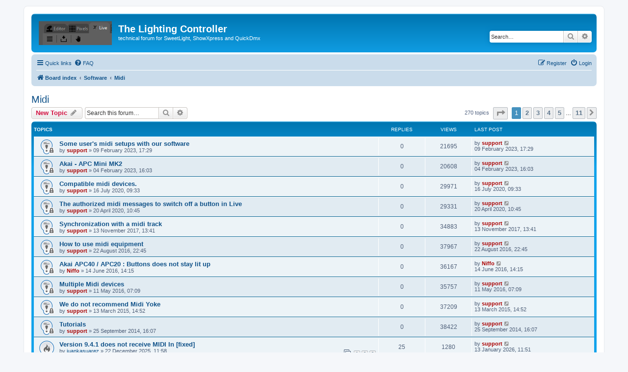

--- FILE ---
content_type: text/html; charset=UTF-8
request_url: https://forum.thelightingcontroller.com/viewforum.php?f=76&sid=1aa2457d971054650e0392cc6c886ecf
body_size: 9079
content:
<!DOCTYPE html>
<html dir="ltr" lang="en-gb">
<head>
<meta charset="utf-8" />
<meta http-equiv="X-UA-Compatible" content="IE=edge">
<meta name="viewport" content="width=device-width, initial-scale=1" />

<title>Midi - The Lighting Controller</title>


	<link rel="canonical" href="http://forum.thelightingcontroller.com/viewforum.php?f=76">

<!--
	phpBB style name: prosilver
	Based on style:   prosilver (this is the default phpBB3 style)
	Original author:  Tom Beddard ( http://www.subBlue.com/ )
	Modified by:
-->

<link href="./assets/css/font-awesome.min.css?assets_version=8" rel="stylesheet">
<link href="./styles/prosilver/theme/stylesheet.css?assets_version=8" rel="stylesheet">
<link href="./styles/prosilver/theme/en/stylesheet.css?assets_version=8" rel="stylesheet">




<!--[if lte IE 9]>
	<link href="./styles/prosilver/theme/tweaks.css?assets_version=8" rel="stylesheet">
<![endif]-->





</head>
<body id="phpbb" class="nojs notouch section-viewforum ltr ">


<div id="wrap" class="wrap">
	<a id="top" class="top-anchor" accesskey="t"></a>
	<div id="page-header">
		<div class="headerbar" role="banner">
					<div class="inner">

			<div id="site-description" class="site-description">
		<a id="logo" class="logo" href="./index.php?sid=5b31e9db2811de1a771cc8887f36d3c1" title="Board index">
					<span class="site_logo"></span>
				</a>
				<h1>The Lighting Controller</h1>
				<p>technical forum for SweetLight, ShowXpress and QuickDmx</p>
				<p class="skiplink"><a href="#start_here">Skip to content</a></p>
			</div>

									<div id="search-box" class="search-box search-header" role="search">
				<form action="./search.php?sid=5b31e9db2811de1a771cc8887f36d3c1" method="get" id="search">
				<fieldset>
					<input name="keywords" id="keywords" type="search" maxlength="128" title="Search for keywords" class="inputbox search tiny" size="20" value="" placeholder="Search…" />
					<button class="button button-search" type="submit" title="Search">
						<i class="icon fa-search fa-fw" aria-hidden="true"></i><span class="sr-only">Search</span>
					</button>
					<a href="./search.php?sid=5b31e9db2811de1a771cc8887f36d3c1" class="button button-search-end" title="Advanced search">
						<i class="icon fa-cog fa-fw" aria-hidden="true"></i><span class="sr-only">Advanced search</span>
					</a>
					<input type="hidden" name="sid" value="5b31e9db2811de1a771cc8887f36d3c1" />

				</fieldset>
				</form>
			</div>
						
			</div>
					</div>
				<div class="navbar" role="navigation">
	<div class="inner">

	<ul id="nav-main" class="nav-main linklist" role="menubar">

		<li id="quick-links" class="quick-links dropdown-container responsive-menu" data-skip-responsive="true">
			<a href="#" class="dropdown-trigger">
				<i class="icon fa-bars fa-fw" aria-hidden="true"></i><span>Quick links</span>
			</a>
			<div class="dropdown">
				<div class="pointer"><div class="pointer-inner"></div></div>
				<ul class="dropdown-contents" role="menu">
					
											<li class="separator"></li>
																									<li>
								<a href="./search.php?search_id=unanswered&amp;sid=5b31e9db2811de1a771cc8887f36d3c1" role="menuitem">
									<i class="icon fa-file-o fa-fw icon-gray" aria-hidden="true"></i><span>Unanswered topics</span>
								</a>
							</li>
							<li>
								<a href="./search.php?search_id=active_topics&amp;sid=5b31e9db2811de1a771cc8887f36d3c1" role="menuitem">
									<i class="icon fa-file-o fa-fw icon-blue" aria-hidden="true"></i><span>Active topics</span>
								</a>
							</li>
							<li class="separator"></li>
							<li>
								<a href="./search.php?sid=5b31e9db2811de1a771cc8887f36d3c1" role="menuitem">
									<i class="icon fa-search fa-fw" aria-hidden="true"></i><span>Search</span>
								</a>
							</li>
					
										<li class="separator"></li>

									</ul>
			</div>
		</li>

				<li data-skip-responsive="true">
			<a href="/app.php/help/faq?sid=5b31e9db2811de1a771cc8887f36d3c1" rel="help" title="Frequently Asked Questions" role="menuitem">
				<i class="icon fa-question-circle fa-fw" aria-hidden="true"></i><span>FAQ</span>
			</a>
		</li>
						
			<li class="rightside"  data-skip-responsive="true">
			<a href="./ucp.php?mode=login&amp;redirect=viewforum.php%3Ff%3D76&amp;sid=5b31e9db2811de1a771cc8887f36d3c1" title="Login" accesskey="x" role="menuitem">
				<i class="icon fa-power-off fa-fw" aria-hidden="true"></i><span>Login</span>
			</a>
		</li>
					<li class="rightside" data-skip-responsive="true">
				<a href="./ucp.php?mode=register&amp;sid=5b31e9db2811de1a771cc8887f36d3c1" role="menuitem">
					<i class="icon fa-pencil-square-o  fa-fw" aria-hidden="true"></i><span>Register</span>
				</a>
			</li>
						</ul>

	<ul id="nav-breadcrumbs" class="nav-breadcrumbs linklist navlinks" role="menubar">
				
		
		<li class="breadcrumbs" itemscope itemtype="https://schema.org/BreadcrumbList">

			
							<span class="crumb" itemtype="https://schema.org/ListItem" itemprop="itemListElement" itemscope><a itemprop="item" href="./index.php?sid=5b31e9db2811de1a771cc8887f36d3c1" accesskey="h" data-navbar-reference="index"><i class="icon fa-home fa-fw"></i><span itemprop="name">Board index</span></a><meta itemprop="position" content="1" /></span>

											
								<span class="crumb" itemtype="https://schema.org/ListItem" itemprop="itemListElement" itemscope data-forum-id="4"><a itemprop="item" href="./viewforum.php?f=4&amp;sid=5b31e9db2811de1a771cc8887f36d3c1"><span itemprop="name">Software</span></a><meta itemprop="position" content="2" /></span>
															
								<span class="crumb" itemtype="https://schema.org/ListItem" itemprop="itemListElement" itemscope data-forum-id="76"><a itemprop="item" href="./viewforum.php?f=76&amp;sid=5b31e9db2811de1a771cc8887f36d3c1"><span itemprop="name">Midi</span></a><meta itemprop="position" content="3" /></span>
							
					</li>

		
					<li class="rightside responsive-search">
				<a href="./search.php?sid=5b31e9db2811de1a771cc8887f36d3c1" title="View the advanced search options" role="menuitem">
					<i class="icon fa-search fa-fw" aria-hidden="true"></i><span class="sr-only">Search</span>
				</a>
			</li>
			</ul>

	</div>
</div>
	</div>

	
	<a id="start_here" class="anchor"></a>
	<div id="page-body" class="page-body" role="main">
		
		<h2 class="forum-title"><a href="./viewforum.php?f=76&amp;sid=5b31e9db2811de1a771cc8887f36d3c1">Midi</a></h2>
<div>
	<!-- NOTE: remove the style="display: none" when you want to have the forum description on the forum body -->
	<div style="display: none !important;">live control with midi devices<br /></div>	</div>



	<div class="action-bar bar-top">

				
		<a href="./posting.php?mode=post&amp;f=76&amp;sid=5b31e9db2811de1a771cc8887f36d3c1" class="button" title="Post a new topic">
							<span>New Topic</span> <i class="icon fa-pencil fa-fw" aria-hidden="true"></i>
					</a>
				
			<div class="search-box" role="search">
			<form method="get" id="forum-search" action="./search.php?sid=5b31e9db2811de1a771cc8887f36d3c1">
			<fieldset>
				<input class="inputbox search tiny" type="search" name="keywords" id="search_keywords" size="20" placeholder="Search this forum…" />
				<button class="button button-search" type="submit" title="Search">
					<i class="icon fa-search fa-fw" aria-hidden="true"></i><span class="sr-only">Search</span>
				</button>
				<a href="./search.php?fid%5B%5D=76&amp;sid=5b31e9db2811de1a771cc8887f36d3c1" class="button button-search-end" title="Advanced search">
					<i class="icon fa-cog fa-fw" aria-hidden="true"></i><span class="sr-only">Advanced search</span>
				</a>
				<input type="hidden" name="fid[0]" value="76" />
<input type="hidden" name="sid" value="5b31e9db2811de1a771cc8887f36d3c1" />

			</fieldset>
			</form>
		</div>
	
	<div class="pagination">
				270 topics
					<ul>
	<li class="dropdown-container dropdown-button-control dropdown-page-jump page-jump">
		<a class="button button-icon-only dropdown-trigger" href="#" title="Click to jump to page…" role="button"><i class="icon fa-level-down fa-rotate-270" aria-hidden="true"></i><span class="sr-only">Page <strong>1</strong> of <strong>11</strong></span></a>
		<div class="dropdown">
			<div class="pointer"><div class="pointer-inner"></div></div>
			<ul class="dropdown-contents">
				<li>Jump to page:</li>
				<li class="page-jump-form">
					<input type="number" name="page-number" min="1" max="999999" title="Enter the page number you wish to go to" class="inputbox tiny" data-per-page="25" data-base-url=".&#x2F;viewforum.php&#x3F;f&#x3D;76&amp;amp&#x3B;sid&#x3D;5b31e9db2811de1a771cc8887f36d3c1" data-start-name="start" />
					<input class="button2" value="Go" type="button" />
				</li>
			</ul>
		</div>
	</li>
		<li class="active"><span>1</span></li>
				<li><a class="button" href="./viewforum.php?f=76&amp;sid=5b31e9db2811de1a771cc8887f36d3c1&amp;start=25" role="button">2</a></li>
				<li><a class="button" href="./viewforum.php?f=76&amp;sid=5b31e9db2811de1a771cc8887f36d3c1&amp;start=50" role="button">3</a></li>
				<li><a class="button" href="./viewforum.php?f=76&amp;sid=5b31e9db2811de1a771cc8887f36d3c1&amp;start=75" role="button">4</a></li>
				<li><a class="button" href="./viewforum.php?f=76&amp;sid=5b31e9db2811de1a771cc8887f36d3c1&amp;start=100" role="button">5</a></li>
			<li class="ellipsis" role="separator"><span>…</span></li>
				<li><a class="button" href="./viewforum.php?f=76&amp;sid=5b31e9db2811de1a771cc8887f36d3c1&amp;start=250" role="button">11</a></li>
				<li class="arrow next"><a class="button button-icon-only" href="./viewforum.php?f=76&amp;sid=5b31e9db2811de1a771cc8887f36d3c1&amp;start=25" rel="next" role="button"><i class="icon fa-chevron-right fa-fw" aria-hidden="true"></i><span class="sr-only">Next</span></a></li>
	</ul>
			</div>

	</div>




	
			<div class="forumbg">
		<div class="inner">
		<ul class="topiclist">
			<li class="header">
				<dl class="row-item">
					<dt><div class="list-inner">Topics</div></dt>
					<dd class="posts">Replies</dd>
					<dd class="views">Views</dd>
					<dd class="lastpost"><span>Last post</span></dd>
				</dl>
			</li>
		</ul>
		<ul class="topiclist topics">
	
				<li class="row bg1 sticky">
						<dl class="row-item sticky_read_locked">
				<dt title="This topic is locked, you cannot edit posts or make further replies.">
										<div class="list-inner">
																		<a href="./viewtopic.php?t=7643&amp;sid=5b31e9db2811de1a771cc8887f36d3c1" class="topictitle">Some user's midi setups with our software</a>																								<br />
						
												<div class="responsive-show" style="display: none;">
							Last post by <a href="./memberlist.php?mode=viewprofile&amp;u=53&amp;sid=5b31e9db2811de1a771cc8887f36d3c1" style="color: #AA0000;" class="username-coloured">support</a> &laquo; <a href="./viewtopic.php?p=30868&amp;sid=5b31e9db2811de1a771cc8887f36d3c1#p30868" title="Go to last post"><time datetime="2023-02-09T17:29:45+00:00">09 February 2023, 17:29</time></a>
													</div>
													
						<div class="topic-poster responsive-hide left-box">
																												by <a href="./memberlist.php?mode=viewprofile&amp;u=53&amp;sid=5b31e9db2811de1a771cc8887f36d3c1" style="color: #AA0000;" class="username-coloured">support</a> &raquo; <time datetime="2023-02-09T17:29:45+00:00">09 February 2023, 17:29</time>
																				</div>

						
											</div>
				</dt>
				<dd class="posts">0 <dfn>Replies</dfn></dd>
				<dd class="views">21695 <dfn>Views</dfn></dd>
				<dd class="lastpost">
					<span><dfn>Last post </dfn>by <a href="./memberlist.php?mode=viewprofile&amp;u=53&amp;sid=5b31e9db2811de1a771cc8887f36d3c1" style="color: #AA0000;" class="username-coloured">support</a>													<a href="./viewtopic.php?p=30868&amp;sid=5b31e9db2811de1a771cc8887f36d3c1#p30868" title="Go to last post">
								<i class="icon fa-external-link-square fa-fw icon-lightgray icon-md" aria-hidden="true"></i><span class="sr-only"></span>
							</a>
												<br /><time datetime="2023-02-09T17:29:45+00:00">09 February 2023, 17:29</time>
					</span>
				</dd>
			</dl>
					</li>
		
	

	
	
				<li class="row bg2 sticky">
						<dl class="row-item sticky_read_locked">
				<dt title="This topic is locked, you cannot edit posts or make further replies.">
										<div class="list-inner">
																		<a href="./viewtopic.php?t=7632&amp;sid=5b31e9db2811de1a771cc8887f36d3c1" class="topictitle">Akai - APC Mini MK2</a>																								<br />
						
												<div class="responsive-show" style="display: none;">
							Last post by <a href="./memberlist.php?mode=viewprofile&amp;u=53&amp;sid=5b31e9db2811de1a771cc8887f36d3c1" style="color: #AA0000;" class="username-coloured">support</a> &laquo; <a href="./viewtopic.php?p=30848&amp;sid=5b31e9db2811de1a771cc8887f36d3c1#p30848" title="Go to last post"><time datetime="2023-02-04T16:03:24+00:00">04 February 2023, 16:03</time></a>
													</div>
													
						<div class="topic-poster responsive-hide left-box">
																												by <a href="./memberlist.php?mode=viewprofile&amp;u=53&amp;sid=5b31e9db2811de1a771cc8887f36d3c1" style="color: #AA0000;" class="username-coloured">support</a> &raquo; <time datetime="2023-02-04T16:03:24+00:00">04 February 2023, 16:03</time>
																				</div>

						
											</div>
				</dt>
				<dd class="posts">0 <dfn>Replies</dfn></dd>
				<dd class="views">20608 <dfn>Views</dfn></dd>
				<dd class="lastpost">
					<span><dfn>Last post </dfn>by <a href="./memberlist.php?mode=viewprofile&amp;u=53&amp;sid=5b31e9db2811de1a771cc8887f36d3c1" style="color: #AA0000;" class="username-coloured">support</a>													<a href="./viewtopic.php?p=30848&amp;sid=5b31e9db2811de1a771cc8887f36d3c1#p30848" title="Go to last post">
								<i class="icon fa-external-link-square fa-fw icon-lightgray icon-md" aria-hidden="true"></i><span class="sr-only"></span>
							</a>
												<br /><time datetime="2023-02-04T16:03:24+00:00">04 February 2023, 16:03</time>
					</span>
				</dd>
			</dl>
					</li>
		
	

	
	
				<li class="row bg1 sticky">
						<dl class="row-item sticky_read_locked">
				<dt title="This topic is locked, you cannot edit posts or make further replies.">
										<div class="list-inner">
																		<a href="./viewtopic.php?t=6770&amp;sid=5b31e9db2811de1a771cc8887f36d3c1" class="topictitle">Compatible midi devices.</a>																								<br />
						
												<div class="responsive-show" style="display: none;">
							Last post by <a href="./memberlist.php?mode=viewprofile&amp;u=53&amp;sid=5b31e9db2811de1a771cc8887f36d3c1" style="color: #AA0000;" class="username-coloured">support</a> &laquo; <a href="./viewtopic.php?p=27776&amp;sid=5b31e9db2811de1a771cc8887f36d3c1#p27776" title="Go to last post"><time datetime="2020-07-16T09:33:52+00:00">16 July 2020, 09:33</time></a>
													</div>
													
						<div class="topic-poster responsive-hide left-box">
																												by <a href="./memberlist.php?mode=viewprofile&amp;u=53&amp;sid=5b31e9db2811de1a771cc8887f36d3c1" style="color: #AA0000;" class="username-coloured">support</a> &raquo; <time datetime="2020-07-16T09:33:52+00:00">16 July 2020, 09:33</time>
																				</div>

						
											</div>
				</dt>
				<dd class="posts">0 <dfn>Replies</dfn></dd>
				<dd class="views">29971 <dfn>Views</dfn></dd>
				<dd class="lastpost">
					<span><dfn>Last post </dfn>by <a href="./memberlist.php?mode=viewprofile&amp;u=53&amp;sid=5b31e9db2811de1a771cc8887f36d3c1" style="color: #AA0000;" class="username-coloured">support</a>													<a href="./viewtopic.php?p=27776&amp;sid=5b31e9db2811de1a771cc8887f36d3c1#p27776" title="Go to last post">
								<i class="icon fa-external-link-square fa-fw icon-lightgray icon-md" aria-hidden="true"></i><span class="sr-only"></span>
							</a>
												<br /><time datetime="2020-07-16T09:33:52+00:00">16 July 2020, 09:33</time>
					</span>
				</dd>
			</dl>
					</li>
		
	

	
	
				<li class="row bg2 sticky">
						<dl class="row-item sticky_read_locked">
				<dt title="This topic is locked, you cannot edit posts or make further replies.">
										<div class="list-inner">
																		<a href="./viewtopic.php?t=6695&amp;sid=5b31e9db2811de1a771cc8887f36d3c1" class="topictitle">The authorized midi messages to switch off a button in Live</a>																								<br />
						
												<div class="responsive-show" style="display: none;">
							Last post by <a href="./memberlist.php?mode=viewprofile&amp;u=53&amp;sid=5b31e9db2811de1a771cc8887f36d3c1" style="color: #AA0000;" class="username-coloured">support</a> &laquo; <a href="./viewtopic.php?p=27477&amp;sid=5b31e9db2811de1a771cc8887f36d3c1#p27477" title="Go to last post"><time datetime="2020-04-20T10:45:25+00:00">20 April 2020, 10:45</time></a>
													</div>
													
						<div class="topic-poster responsive-hide left-box">
																												by <a href="./memberlist.php?mode=viewprofile&amp;u=53&amp;sid=5b31e9db2811de1a771cc8887f36d3c1" style="color: #AA0000;" class="username-coloured">support</a> &raquo; <time datetime="2020-04-20T10:45:25+00:00">20 April 2020, 10:45</time>
																				</div>

						
											</div>
				</dt>
				<dd class="posts">0 <dfn>Replies</dfn></dd>
				<dd class="views">29331 <dfn>Views</dfn></dd>
				<dd class="lastpost">
					<span><dfn>Last post </dfn>by <a href="./memberlist.php?mode=viewprofile&amp;u=53&amp;sid=5b31e9db2811de1a771cc8887f36d3c1" style="color: #AA0000;" class="username-coloured">support</a>													<a href="./viewtopic.php?p=27477&amp;sid=5b31e9db2811de1a771cc8887f36d3c1#p27477" title="Go to last post">
								<i class="icon fa-external-link-square fa-fw icon-lightgray icon-md" aria-hidden="true"></i><span class="sr-only"></span>
							</a>
												<br /><time datetime="2020-04-20T10:45:25+00:00">20 April 2020, 10:45</time>
					</span>
				</dd>
			</dl>
					</li>
		
	

	
	
				<li class="row bg1 sticky">
						<dl class="row-item sticky_read_locked">
				<dt title="This topic is locked, you cannot edit posts or make further replies.">
										<div class="list-inner">
																		<a href="./viewtopic.php?t=5344&amp;sid=5b31e9db2811de1a771cc8887f36d3c1" class="topictitle">Synchronization with a midi track</a>																								<br />
						
												<div class="responsive-show" style="display: none;">
							Last post by <a href="./memberlist.php?mode=viewprofile&amp;u=53&amp;sid=5b31e9db2811de1a771cc8887f36d3c1" style="color: #AA0000;" class="username-coloured">support</a> &laquo; <a href="./viewtopic.php?p=21782&amp;sid=5b31e9db2811de1a771cc8887f36d3c1#p21782" title="Go to last post"><time datetime="2017-11-13T13:41:47+00:00">13 November 2017, 13:41</time></a>
													</div>
													
						<div class="topic-poster responsive-hide left-box">
																												by <a href="./memberlist.php?mode=viewprofile&amp;u=53&amp;sid=5b31e9db2811de1a771cc8887f36d3c1" style="color: #AA0000;" class="username-coloured">support</a> &raquo; <time datetime="2017-11-13T13:41:47+00:00">13 November 2017, 13:41</time>
																				</div>

						
											</div>
				</dt>
				<dd class="posts">0 <dfn>Replies</dfn></dd>
				<dd class="views">34883 <dfn>Views</dfn></dd>
				<dd class="lastpost">
					<span><dfn>Last post </dfn>by <a href="./memberlist.php?mode=viewprofile&amp;u=53&amp;sid=5b31e9db2811de1a771cc8887f36d3c1" style="color: #AA0000;" class="username-coloured">support</a>													<a href="./viewtopic.php?p=21782&amp;sid=5b31e9db2811de1a771cc8887f36d3c1#p21782" title="Go to last post">
								<i class="icon fa-external-link-square fa-fw icon-lightgray icon-md" aria-hidden="true"></i><span class="sr-only"></span>
							</a>
												<br /><time datetime="2017-11-13T13:41:47+00:00">13 November 2017, 13:41</time>
					</span>
				</dd>
			</dl>
					</li>
		
	

	
	
				<li class="row bg2 sticky">
						<dl class="row-item sticky_read_locked">
				<dt title="This topic is locked, you cannot edit posts or make further replies.">
										<div class="list-inner">
																		<a href="./viewtopic.php?t=4543&amp;sid=5b31e9db2811de1a771cc8887f36d3c1" class="topictitle">How to use midi equipment</a>																								<br />
						
												<div class="responsive-show" style="display: none;">
							Last post by <a href="./memberlist.php?mode=viewprofile&amp;u=53&amp;sid=5b31e9db2811de1a771cc8887f36d3c1" style="color: #AA0000;" class="username-coloured">support</a> &laquo; <a href="./viewtopic.php?p=18377&amp;sid=5b31e9db2811de1a771cc8887f36d3c1#p18377" title="Go to last post"><time datetime="2016-08-22T22:45:50+00:00">22 August 2016, 22:45</time></a>
													</div>
													
						<div class="topic-poster responsive-hide left-box">
																												by <a href="./memberlist.php?mode=viewprofile&amp;u=53&amp;sid=5b31e9db2811de1a771cc8887f36d3c1" style="color: #AA0000;" class="username-coloured">support</a> &raquo; <time datetime="2016-08-22T22:45:50+00:00">22 August 2016, 22:45</time>
																				</div>

						
											</div>
				</dt>
				<dd class="posts">0 <dfn>Replies</dfn></dd>
				<dd class="views">37967 <dfn>Views</dfn></dd>
				<dd class="lastpost">
					<span><dfn>Last post </dfn>by <a href="./memberlist.php?mode=viewprofile&amp;u=53&amp;sid=5b31e9db2811de1a771cc8887f36d3c1" style="color: #AA0000;" class="username-coloured">support</a>													<a href="./viewtopic.php?p=18377&amp;sid=5b31e9db2811de1a771cc8887f36d3c1#p18377" title="Go to last post">
								<i class="icon fa-external-link-square fa-fw icon-lightgray icon-md" aria-hidden="true"></i><span class="sr-only"></span>
							</a>
												<br /><time datetime="2016-08-22T22:45:50+00:00">22 August 2016, 22:45</time>
					</span>
				</dd>
			</dl>
					</li>
		
	

	
	
				<li class="row bg1 sticky">
						<dl class="row-item sticky_read_locked">
				<dt title="This topic is locked, you cannot edit posts or make further replies.">
										<div class="list-inner">
																		<a href="./viewtopic.php?t=4437&amp;sid=5b31e9db2811de1a771cc8887f36d3c1" class="topictitle">Akai APC40 / APC20 : Buttons does not stay lit up</a>																								<br />
						
												<div class="responsive-show" style="display: none;">
							Last post by <a href="./memberlist.php?mode=viewprofile&amp;u=2&amp;sid=5b31e9db2811de1a771cc8887f36d3c1" style="color: #AA0000;" class="username-coloured">Niffo</a> &laquo; <a href="./viewtopic.php?p=17965&amp;sid=5b31e9db2811de1a771cc8887f36d3c1#p17965" title="Go to last post"><time datetime="2016-06-14T14:15:15+00:00">14 June 2016, 14:15</time></a>
													</div>
													
						<div class="topic-poster responsive-hide left-box">
																												by <a href="./memberlist.php?mode=viewprofile&amp;u=2&amp;sid=5b31e9db2811de1a771cc8887f36d3c1" style="color: #AA0000;" class="username-coloured">Niffo</a> &raquo; <time datetime="2016-06-14T14:15:15+00:00">14 June 2016, 14:15</time>
																				</div>

						
											</div>
				</dt>
				<dd class="posts">0 <dfn>Replies</dfn></dd>
				<dd class="views">36167 <dfn>Views</dfn></dd>
				<dd class="lastpost">
					<span><dfn>Last post </dfn>by <a href="./memberlist.php?mode=viewprofile&amp;u=2&amp;sid=5b31e9db2811de1a771cc8887f36d3c1" style="color: #AA0000;" class="username-coloured">Niffo</a>													<a href="./viewtopic.php?p=17965&amp;sid=5b31e9db2811de1a771cc8887f36d3c1#p17965" title="Go to last post">
								<i class="icon fa-external-link-square fa-fw icon-lightgray icon-md" aria-hidden="true"></i><span class="sr-only"></span>
							</a>
												<br /><time datetime="2016-06-14T14:15:15+00:00">14 June 2016, 14:15</time>
					</span>
				</dd>
			</dl>
					</li>
		
	

	
	
				<li class="row bg2 sticky">
						<dl class="row-item sticky_read_locked">
				<dt title="This topic is locked, you cannot edit posts or make further replies.">
										<div class="list-inner">
																		<a href="./viewtopic.php?t=4346&amp;sid=5b31e9db2811de1a771cc8887f36d3c1" class="topictitle">Multiple Midi devices</a>																								<br />
						
												<div class="responsive-show" style="display: none;">
							Last post by <a href="./memberlist.php?mode=viewprofile&amp;u=53&amp;sid=5b31e9db2811de1a771cc8887f36d3c1" style="color: #AA0000;" class="username-coloured">support</a> &laquo; <a href="./viewtopic.php?p=17518&amp;sid=5b31e9db2811de1a771cc8887f36d3c1#p17518" title="Go to last post"><time datetime="2016-05-11T07:09:05+00:00">11 May 2016, 07:09</time></a>
													</div>
													
						<div class="topic-poster responsive-hide left-box">
																												by <a href="./memberlist.php?mode=viewprofile&amp;u=53&amp;sid=5b31e9db2811de1a771cc8887f36d3c1" style="color: #AA0000;" class="username-coloured">support</a> &raquo; <time datetime="2016-05-11T07:09:05+00:00">11 May 2016, 07:09</time>
																				</div>

						
											</div>
				</dt>
				<dd class="posts">0 <dfn>Replies</dfn></dd>
				<dd class="views">35757 <dfn>Views</dfn></dd>
				<dd class="lastpost">
					<span><dfn>Last post </dfn>by <a href="./memberlist.php?mode=viewprofile&amp;u=53&amp;sid=5b31e9db2811de1a771cc8887f36d3c1" style="color: #AA0000;" class="username-coloured">support</a>													<a href="./viewtopic.php?p=17518&amp;sid=5b31e9db2811de1a771cc8887f36d3c1#p17518" title="Go to last post">
								<i class="icon fa-external-link-square fa-fw icon-lightgray icon-md" aria-hidden="true"></i><span class="sr-only"></span>
							</a>
												<br /><time datetime="2016-05-11T07:09:05+00:00">11 May 2016, 07:09</time>
					</span>
				</dd>
			</dl>
					</li>
		
	

	
	
				<li class="row bg1 sticky">
						<dl class="row-item sticky_read_locked">
				<dt title="This topic is locked, you cannot edit posts or make further replies.">
										<div class="list-inner">
																		<a href="./viewtopic.php?t=3623&amp;sid=5b31e9db2811de1a771cc8887f36d3c1" class="topictitle">We do not recommend Midi Yoke</a>																								<br />
						
												<div class="responsive-show" style="display: none;">
							Last post by <a href="./memberlist.php?mode=viewprofile&amp;u=53&amp;sid=5b31e9db2811de1a771cc8887f36d3c1" style="color: #AA0000;" class="username-coloured">support</a> &laquo; <a href="./viewtopic.php?p=14369&amp;sid=5b31e9db2811de1a771cc8887f36d3c1#p14369" title="Go to last post"><time datetime="2015-03-13T14:52:19+00:00">13 March 2015, 14:52</time></a>
													</div>
													
						<div class="topic-poster responsive-hide left-box">
																												by <a href="./memberlist.php?mode=viewprofile&amp;u=53&amp;sid=5b31e9db2811de1a771cc8887f36d3c1" style="color: #AA0000;" class="username-coloured">support</a> &raquo; <time datetime="2015-03-13T14:52:19+00:00">13 March 2015, 14:52</time>
																				</div>

						
											</div>
				</dt>
				<dd class="posts">0 <dfn>Replies</dfn></dd>
				<dd class="views">37209 <dfn>Views</dfn></dd>
				<dd class="lastpost">
					<span><dfn>Last post </dfn>by <a href="./memberlist.php?mode=viewprofile&amp;u=53&amp;sid=5b31e9db2811de1a771cc8887f36d3c1" style="color: #AA0000;" class="username-coloured">support</a>													<a href="./viewtopic.php?p=14369&amp;sid=5b31e9db2811de1a771cc8887f36d3c1#p14369" title="Go to last post">
								<i class="icon fa-external-link-square fa-fw icon-lightgray icon-md" aria-hidden="true"></i><span class="sr-only"></span>
							</a>
												<br /><time datetime="2015-03-13T14:52:19+00:00">13 March 2015, 14:52</time>
					</span>
				</dd>
			</dl>
					</li>
		
	

	
	
				<li class="row bg2 sticky">
						<dl class="row-item sticky_read_locked">
				<dt title="This topic is locked, you cannot edit posts or make further replies.">
										<div class="list-inner">
																		<a href="./viewtopic.php?t=3306&amp;sid=5b31e9db2811de1a771cc8887f36d3c1" class="topictitle">Tutorials</a>																								<br />
						
												<div class="responsive-show" style="display: none;">
							Last post by <a href="./memberlist.php?mode=viewprofile&amp;u=53&amp;sid=5b31e9db2811de1a771cc8887f36d3c1" style="color: #AA0000;" class="username-coloured">support</a> &laquo; <a href="./viewtopic.php?p=12981&amp;sid=5b31e9db2811de1a771cc8887f36d3c1#p12981" title="Go to last post"><time datetime="2014-09-25T16:07:43+00:00">25 September 2014, 16:07</time></a>
													</div>
													
						<div class="topic-poster responsive-hide left-box">
																												by <a href="./memberlist.php?mode=viewprofile&amp;u=53&amp;sid=5b31e9db2811de1a771cc8887f36d3c1" style="color: #AA0000;" class="username-coloured">support</a> &raquo; <time datetime="2014-09-25T16:07:43+00:00">25 September 2014, 16:07</time>
																				</div>

						
											</div>
				</dt>
				<dd class="posts">0 <dfn>Replies</dfn></dd>
				<dd class="views">38422 <dfn>Views</dfn></dd>
				<dd class="lastpost">
					<span><dfn>Last post </dfn>by <a href="./memberlist.php?mode=viewprofile&amp;u=53&amp;sid=5b31e9db2811de1a771cc8887f36d3c1" style="color: #AA0000;" class="username-coloured">support</a>													<a href="./viewtopic.php?p=12981&amp;sid=5b31e9db2811de1a771cc8887f36d3c1#p12981" title="Go to last post">
								<i class="icon fa-external-link-square fa-fw icon-lightgray icon-md" aria-hidden="true"></i><span class="sr-only"></span>
							</a>
												<br /><time datetime="2014-09-25T16:07:43+00:00">25 September 2014, 16:07</time>
					</span>
				</dd>
			</dl>
					</li>
		
	

	
	
				<li class="row bg1">
						<dl class="row-item topic_read_hot">
				<dt title="No unread posts">
										<div class="list-inner">
																		<a href="./viewtopic.php?t=8542&amp;sid=5b31e9db2811de1a771cc8887f36d3c1" class="topictitle">Version 9.4.1 does not receive MIDI In [fixed]</a>																								<br />
						
												<div class="responsive-show" style="display: none;">
							Last post by <a href="./memberlist.php?mode=viewprofile&amp;u=53&amp;sid=5b31e9db2811de1a771cc8887f36d3c1" style="color: #AA0000;" class="username-coloured">support</a> &laquo; <a href="./viewtopic.php?p=34098&amp;sid=5b31e9db2811de1a771cc8887f36d3c1#p34098" title="Go to last post"><time datetime="2026-01-13T11:51:22+00:00">13 January 2026, 11:51</time></a>
													</div>
														<span class="responsive-show left-box" style="display: none;">Replies: <strong>25</strong></span>
													
						<div class="topic-poster responsive-hide left-box">
																												by <a href="./memberlist.php?mode=viewprofile&amp;u=5347&amp;sid=5b31e9db2811de1a771cc8887f36d3c1" class="username">juankasuarez</a> &raquo; <time datetime="2025-12-22T11:58:51+00:00">22 December 2025, 11:58</time>
																				</div>

												<div class="pagination">
							<span><i class="icon fa-clone fa-fw" aria-hidden="true"></i></span>
							<ul>
															<li><a class="button" href="./viewtopic.php?t=8542&amp;sid=5b31e9db2811de1a771cc8887f36d3c1">1</a></li>
																							<li><a class="button" href="./viewtopic.php?t=8542&amp;sid=5b31e9db2811de1a771cc8887f36d3c1&amp;start=10">2</a></li>
																							<li><a class="button" href="./viewtopic.php?t=8542&amp;sid=5b31e9db2811de1a771cc8887f36d3c1&amp;start=20">3</a></li>
																																													</ul>
						</div>
						
											</div>
				</dt>
				<dd class="posts">25 <dfn>Replies</dfn></dd>
				<dd class="views">1280 <dfn>Views</dfn></dd>
				<dd class="lastpost">
					<span><dfn>Last post </dfn>by <a href="./memberlist.php?mode=viewprofile&amp;u=53&amp;sid=5b31e9db2811de1a771cc8887f36d3c1" style="color: #AA0000;" class="username-coloured">support</a>													<a href="./viewtopic.php?p=34098&amp;sid=5b31e9db2811de1a771cc8887f36d3c1#p34098" title="Go to last post">
								<i class="icon fa-external-link-square fa-fw icon-lightgray icon-md" aria-hidden="true"></i><span class="sr-only"></span>
							</a>
												<br /><time datetime="2026-01-13T11:51:22+00:00">13 January 2026, 11:51</time>
					</span>
				</dd>
			</dl>
					</li>
		
	

	
	
				<li class="row bg2">
						<dl class="row-item topic_read">
				<dt title="No unread posts">
										<div class="list-inner">
																		<a href="./viewtopic.php?t=8546&amp;sid=5b31e9db2811de1a771cc8887f36d3c1" class="topictitle">Receive midi from other software ?</a>																								<br />
						
												<div class="responsive-show" style="display: none;">
							Last post by <a href="./memberlist.php?mode=viewprofile&amp;u=53&amp;sid=5b31e9db2811de1a771cc8887f36d3c1" style="color: #AA0000;" class="username-coloured">support</a> &laquo; <a href="./viewtopic.php?p=34064&amp;sid=5b31e9db2811de1a771cc8887f36d3c1#p34064" title="Go to last post"><time datetime="2025-12-31T17:40:53+00:00">31 December 2025, 17:40</time></a>
													</div>
														<span class="responsive-show left-box" style="display: none;">Replies: <strong>1</strong></span>
													
						<div class="topic-poster responsive-hide left-box">
																												by <a href="./memberlist.php?mode=viewprofile&amp;u=4063&amp;sid=5b31e9db2811de1a771cc8887f36d3c1" class="username">dumbfungus</a> &raquo; <time datetime="2025-12-26T03:06:15+00:00">26 December 2025, 03:06</time>
																				</div>

						
											</div>
				</dt>
				<dd class="posts">1 <dfn>Replies</dfn></dd>
				<dd class="views">226 <dfn>Views</dfn></dd>
				<dd class="lastpost">
					<span><dfn>Last post </dfn>by <a href="./memberlist.php?mode=viewprofile&amp;u=53&amp;sid=5b31e9db2811de1a771cc8887f36d3c1" style="color: #AA0000;" class="username-coloured">support</a>													<a href="./viewtopic.php?p=34064&amp;sid=5b31e9db2811de1a771cc8887f36d3c1#p34064" title="Go to last post">
								<i class="icon fa-external-link-square fa-fw icon-lightgray icon-md" aria-hidden="true"></i><span class="sr-only"></span>
							</a>
												<br /><time datetime="2025-12-31T17:40:53+00:00">31 December 2025, 17:40</time>
					</span>
				</dd>
			</dl>
					</li>
		
	

	
	
				<li class="row bg1">
						<dl class="row-item topic_read">
				<dt title="No unread posts">
										<div class="list-inner">
																		<a href="./viewtopic.php?t=8535&amp;sid=5b31e9db2811de1a771cc8887f36d3c1" class="topictitle">Does ShowXpress need to be in the foreground? [done]</a>																								<br />
						
												<div class="responsive-show" style="display: none;">
							Last post by <a href="./memberlist.php?mode=viewprofile&amp;u=3290&amp;sid=5b31e9db2811de1a771cc8887f36d3c1" class="username">Robin_D</a> &laquo; <a href="./viewtopic.php?p=34035&amp;sid=5b31e9db2811de1a771cc8887f36d3c1#p34035" title="Go to last post"><time datetime="2025-12-19T19:58:34+00:00">19 December 2025, 19:58</time></a>
													</div>
														<span class="responsive-show left-box" style="display: none;">Replies: <strong>5</strong></span>
													
						<div class="topic-poster responsive-hide left-box">
																												by <a href="./memberlist.php?mode=viewprofile&amp;u=3290&amp;sid=5b31e9db2811de1a771cc8887f36d3c1" class="username">Robin_D</a> &raquo; <time datetime="2025-12-14T21:30:58+00:00">14 December 2025, 21:30</time>
																				</div>

						
											</div>
				</dt>
				<dd class="posts">5 <dfn>Replies</dfn></dd>
				<dd class="views">537 <dfn>Views</dfn></dd>
				<dd class="lastpost">
					<span><dfn>Last post </dfn>by <a href="./memberlist.php?mode=viewprofile&amp;u=3290&amp;sid=5b31e9db2811de1a771cc8887f36d3c1" class="username">Robin_D</a>													<a href="./viewtopic.php?p=34035&amp;sid=5b31e9db2811de1a771cc8887f36d3c1#p34035" title="Go to last post">
								<i class="icon fa-external-link-square fa-fw icon-lightgray icon-md" aria-hidden="true"></i><span class="sr-only"></span>
							</a>
												<br /><time datetime="2025-12-19T19:58:34+00:00">19 December 2025, 19:58</time>
					</span>
				</dd>
			</dl>
					</li>
		
	

	
	
				<li class="row bg2">
						<dl class="row-item topic_read">
				<dt title="No unread posts">
										<div class="list-inner">
																		<a href="./viewtopic.php?t=8526&amp;sid=5b31e9db2811de1a771cc8887f36d3c1" class="topictitle">Waves Fit controller - how to faders?</a>																								<br />
						
												<div class="responsive-show" style="display: none;">
							Last post by <a href="./memberlist.php?mode=viewprofile&amp;u=53&amp;sid=5b31e9db2811de1a771cc8887f36d3c1" style="color: #AA0000;" class="username-coloured">support</a> &laquo; <a href="./viewtopic.php?p=34004&amp;sid=5b31e9db2811de1a771cc8887f36d3c1#p34004" title="Go to last post"><time datetime="2025-12-11T08:12:38+00:00">11 December 2025, 08:12</time></a>
													</div>
														<span class="responsive-show left-box" style="display: none;">Replies: <strong>6</strong></span>
													
						<div class="topic-poster responsive-hide left-box">
																												by <a href="./memberlist.php?mode=viewprofile&amp;u=4063&amp;sid=5b31e9db2811de1a771cc8887f36d3c1" class="username">dumbfungus</a> &raquo; <time datetime="2025-12-04T15:04:26+00:00">04 December 2025, 15:04</time>
																				</div>

						
											</div>
				</dt>
				<dd class="posts">6 <dfn>Replies</dfn></dd>
				<dd class="views">1000 <dfn>Views</dfn></dd>
				<dd class="lastpost">
					<span><dfn>Last post </dfn>by <a href="./memberlist.php?mode=viewprofile&amp;u=53&amp;sid=5b31e9db2811de1a771cc8887f36d3c1" style="color: #AA0000;" class="username-coloured">support</a>													<a href="./viewtopic.php?p=34004&amp;sid=5b31e9db2811de1a771cc8887f36d3c1#p34004" title="Go to last post">
								<i class="icon fa-external-link-square fa-fw icon-lightgray icon-md" aria-hidden="true"></i><span class="sr-only"></span>
							</a>
												<br /><time datetime="2025-12-11T08:12:38+00:00">11 December 2025, 08:12</time>
					</span>
				</dd>
			</dl>
					</li>
		
	

	
	
				<li class="row bg1">
						<dl class="row-item topic_read">
				<dt title="No unread posts">
										<div class="list-inner">
																		<a href="./viewtopic.php?t=8497&amp;sid=5b31e9db2811de1a771cc8887f36d3c1" class="topictitle">Midi In Problem</a>																								<br />
						
												<div class="responsive-show" style="display: none;">
							Last post by <a href="./memberlist.php?mode=viewprofile&amp;u=53&amp;sid=5b31e9db2811de1a771cc8887f36d3c1" style="color: #AA0000;" class="username-coloured">support</a> &laquo; <a href="./viewtopic.php?p=33896&amp;sid=5b31e9db2811de1a771cc8887f36d3c1#p33896" title="Go to last post"><time datetime="2025-10-13T08:42:50+00:00">13 October 2025, 08:42</time></a>
													</div>
														<span class="responsive-show left-box" style="display: none;">Replies: <strong>3</strong></span>
													
						<div class="topic-poster responsive-hide left-box">
														<i class="icon fa-paperclip fa-fw" aria-hidden="true"></i>														by <a href="./memberlist.php?mode=viewprofile&amp;u=463&amp;sid=5b31e9db2811de1a771cc8887f36d3c1" class="username">socalmagic</a> &raquo; <time datetime="2025-10-10T18:22:45+00:00">10 October 2025, 18:22</time>
																				</div>

						
											</div>
				</dt>
				<dd class="posts">3 <dfn>Replies</dfn></dd>
				<dd class="views">1816 <dfn>Views</dfn></dd>
				<dd class="lastpost">
					<span><dfn>Last post </dfn>by <a href="./memberlist.php?mode=viewprofile&amp;u=53&amp;sid=5b31e9db2811de1a771cc8887f36d3c1" style="color: #AA0000;" class="username-coloured">support</a>													<a href="./viewtopic.php?p=33896&amp;sid=5b31e9db2811de1a771cc8887f36d3c1#p33896" title="Go to last post">
								<i class="icon fa-external-link-square fa-fw icon-lightgray icon-md" aria-hidden="true"></i><span class="sr-only"></span>
							</a>
												<br /><time datetime="2025-10-13T08:42:50+00:00">13 October 2025, 08:42</time>
					</span>
				</dd>
			</dl>
					</li>
		
	

	
	
				<li class="row bg2">
						<dl class="row-item topic_read">
				<dt title="No unread posts">
										<div class="list-inner">
																		<a href="./viewtopic.php?t=8452&amp;sid=5b31e9db2811de1a771cc8887f36d3c1" class="topictitle">BPM MIdi Out</a>																								<br />
						
												<div class="responsive-show" style="display: none;">
							Last post by <a href="./memberlist.php?mode=viewprofile&amp;u=2358&amp;sid=5b31e9db2811de1a771cc8887f36d3c1" class="username">muscanto</a> &laquo; <a href="./viewtopic.php?p=33772&amp;sid=5b31e9db2811de1a771cc8887f36d3c1#p33772" title="Go to last post"><time datetime="2025-08-18T20:30:46+00:00">18 August 2025, 20:30</time></a>
													</div>
													
						<div class="topic-poster responsive-hide left-box">
																												by <a href="./memberlist.php?mode=viewprofile&amp;u=2358&amp;sid=5b31e9db2811de1a771cc8887f36d3c1" class="username">muscanto</a> &raquo; <time datetime="2025-08-18T20:30:46+00:00">18 August 2025, 20:30</time>
																				</div>

						
											</div>
				</dt>
				<dd class="posts">0 <dfn>Replies</dfn></dd>
				<dd class="views">9564 <dfn>Views</dfn></dd>
				<dd class="lastpost">
					<span><dfn>Last post </dfn>by <a href="./memberlist.php?mode=viewprofile&amp;u=2358&amp;sid=5b31e9db2811de1a771cc8887f36d3c1" class="username">muscanto</a>													<a href="./viewtopic.php?p=33772&amp;sid=5b31e9db2811de1a771cc8887f36d3c1#p33772" title="Go to last post">
								<i class="icon fa-external-link-square fa-fw icon-lightgray icon-md" aria-hidden="true"></i><span class="sr-only"></span>
							</a>
												<br /><time datetime="2025-08-18T20:30:46+00:00">18 August 2025, 20:30</time>
					</span>
				</dd>
			</dl>
					</li>
		
	

	
	
				<li class="row bg1">
						<dl class="row-item topic_read">
				<dt title="No unread posts">
										<div class="list-inner">
																		<a href="./viewtopic.php?t=8391&amp;sid=5b31e9db2811de1a771cc8887f36d3c1" class="topictitle">Akai LPD8 issues</a>																								<br />
						
												<div class="responsive-show" style="display: none;">
							Last post by <a href="./memberlist.php?mode=viewprofile&amp;u=53&amp;sid=5b31e9db2811de1a771cc8887f36d3c1" style="color: #AA0000;" class="username-coloured">support</a> &laquo; <a href="./viewtopic.php?p=33656&amp;sid=5b31e9db2811de1a771cc8887f36d3c1#p33656" title="Go to last post"><time datetime="2025-07-17T13:35:52+00:00">17 July 2025, 13:35</time></a>
													</div>
														<span class="responsive-show left-box" style="display: none;">Replies: <strong>1</strong></span>
													
						<div class="topic-poster responsive-hide left-box">
																												by <a href="./memberlist.php?mode=viewprofile&amp;u=5772&amp;sid=5b31e9db2811de1a771cc8887f36d3c1" class="username">twsteever</a> &raquo; <time datetime="2025-07-17T00:46:37+00:00">17 July 2025, 00:46</time>
																				</div>

						
											</div>
				</dt>
				<dd class="posts">1 <dfn>Replies</dfn></dd>
				<dd class="views">6627 <dfn>Views</dfn></dd>
				<dd class="lastpost">
					<span><dfn>Last post </dfn>by <a href="./memberlist.php?mode=viewprofile&amp;u=53&amp;sid=5b31e9db2811de1a771cc8887f36d3c1" style="color: #AA0000;" class="username-coloured">support</a>													<a href="./viewtopic.php?p=33656&amp;sid=5b31e9db2811de1a771cc8887f36d3c1#p33656" title="Go to last post">
								<i class="icon fa-external-link-square fa-fw icon-lightgray icon-md" aria-hidden="true"></i><span class="sr-only"></span>
							</a>
												<br /><time datetime="2025-07-17T13:35:52+00:00">17 July 2025, 13:35</time>
					</span>
				</dd>
			</dl>
					</li>
		
	

	
	
				<li class="row bg2">
						<dl class="row-item topic_read">
				<dt title="No unread posts">
										<div class="list-inner">
																		<a href="./viewtopic.php?t=8378&amp;sid=5b31e9db2811de1a771cc8887f36d3c1" class="topictitle">Problème dans l'exportation de mon lightshow</a>																								<br />
						
												<div class="responsive-show" style="display: none;">
							Last post by <a href="./memberlist.php?mode=viewprofile&amp;u=53&amp;sid=5b31e9db2811de1a771cc8887f36d3c1" style="color: #AA0000;" class="username-coloured">support</a> &laquo; <a href="./viewtopic.php?p=33608&amp;sid=5b31e9db2811de1a771cc8887f36d3c1#p33608" title="Go to last post"><time datetime="2025-06-18T21:20:46+00:00">18 June 2025, 21:20</time></a>
													</div>
														<span class="responsive-show left-box" style="display: none;">Replies: <strong>1</strong></span>
													
						<div class="topic-poster responsive-hide left-box">
																												by <a href="./memberlist.php?mode=viewprofile&amp;u=5753&amp;sid=5b31e9db2811de1a771cc8887f36d3c1" class="username">N3WIK</a> &raquo; <time datetime="2025-06-18T19:37:07+00:00">18 June 2025, 19:37</time>
																				</div>

						
											</div>
				</dt>
				<dd class="posts">1 <dfn>Replies</dfn></dd>
				<dd class="views">6167 <dfn>Views</dfn></dd>
				<dd class="lastpost">
					<span><dfn>Last post </dfn>by <a href="./memberlist.php?mode=viewprofile&amp;u=53&amp;sid=5b31e9db2811de1a771cc8887f36d3c1" style="color: #AA0000;" class="username-coloured">support</a>													<a href="./viewtopic.php?p=33608&amp;sid=5b31e9db2811de1a771cc8887f36d3c1#p33608" title="Go to last post">
								<i class="icon fa-external-link-square fa-fw icon-lightgray icon-md" aria-hidden="true"></i><span class="sr-only"></span>
							</a>
												<br /><time datetime="2025-06-18T21:20:46+00:00">18 June 2025, 21:20</time>
					</span>
				</dd>
			</dl>
					</li>
		
	

	
	
				<li class="row bg1">
						<dl class="row-item topic_read">
				<dt title="No unread posts">
										<div class="list-inner">
																		<a href="./viewtopic.php?t=8298&amp;sid=5b31e9db2811de1a771cc8887f36d3c1" class="topictitle">MIDI out CC for master faders doesn't work</a>																								<br />
						
												<div class="responsive-show" style="display: none;">
							Last post by <a href="./memberlist.php?mode=viewprofile&amp;u=2358&amp;sid=5b31e9db2811de1a771cc8887f36d3c1" class="username">muscanto</a> &laquo; <a href="./viewtopic.php?p=33414&amp;sid=5b31e9db2811de1a771cc8887f36d3c1#p33414" title="Go to last post"><time datetime="2025-04-20T17:06:24+00:00">20 April 2025, 17:06</time></a>
													</div>
														<span class="responsive-show left-box" style="display: none;">Replies: <strong>2</strong></span>
													
						<div class="topic-poster responsive-hide left-box">
																												by <a href="./memberlist.php?mode=viewprofile&amp;u=2358&amp;sid=5b31e9db2811de1a771cc8887f36d3c1" class="username">muscanto</a> &raquo; <time datetime="2025-04-19T20:16:24+00:00">19 April 2025, 20:16</time>
																				</div>

						
											</div>
				</dt>
				<dd class="posts">2 <dfn>Replies</dfn></dd>
				<dd class="views">15647 <dfn>Views</dfn></dd>
				<dd class="lastpost">
					<span><dfn>Last post </dfn>by <a href="./memberlist.php?mode=viewprofile&amp;u=2358&amp;sid=5b31e9db2811de1a771cc8887f36d3c1" class="username">muscanto</a>													<a href="./viewtopic.php?p=33414&amp;sid=5b31e9db2811de1a771cc8887f36d3c1#p33414" title="Go to last post">
								<i class="icon fa-external-link-square fa-fw icon-lightgray icon-md" aria-hidden="true"></i><span class="sr-only"></span>
							</a>
												<br /><time datetime="2025-04-20T17:06:24+00:00">20 April 2025, 17:06</time>
					</span>
				</dd>
			</dl>
					</li>
		
	

	
	
				<li class="row bg2">
						<dl class="row-item topic_read">
				<dt title="No unread posts">
										<div class="list-inner">
																		<a href="./viewtopic.php?t=7939&amp;sid=5b31e9db2811de1a771cc8887f36d3c1" class="topictitle">Adressage midi pour onglet [fixed]</a>																								<br />
						
												<div class="responsive-show" style="display: none;">
							Last post by <a href="./memberlist.php?mode=viewprofile&amp;u=53&amp;sid=5b31e9db2811de1a771cc8887f36d3c1" style="color: #AA0000;" class="username-coloured">support</a> &laquo; <a href="./viewtopic.php?p=33403&amp;sid=5b31e9db2811de1a771cc8887f36d3c1#p33403" title="Go to last post"><time datetime="2025-04-14T15:27:19+00:00">14 April 2025, 15:27</time></a>
													</div>
														<span class="responsive-show left-box" style="display: none;">Replies: <strong>10</strong></span>
													
						<div class="topic-poster responsive-hide left-box">
																												by <a href="./memberlist.php?mode=viewprofile&amp;u=3401&amp;sid=5b31e9db2811de1a771cc8887f36d3c1" class="username">Lpdl</a> &raquo; <time datetime="2024-03-01T17:24:19+00:00">01 March 2024, 17:24</time>
																				</div>

												<div class="pagination">
							<span><i class="icon fa-clone fa-fw" aria-hidden="true"></i></span>
							<ul>
															<li><a class="button" href="./viewtopic.php?t=7939&amp;sid=5b31e9db2811de1a771cc8887f36d3c1">1</a></li>
																							<li><a class="button" href="./viewtopic.php?t=7939&amp;sid=5b31e9db2811de1a771cc8887f36d3c1&amp;start=10">2</a></li>
																																													</ul>
						</div>
						
											</div>
				</dt>
				<dd class="posts">10 <dfn>Replies</dfn></dd>
				<dd class="views">82580 <dfn>Views</dfn></dd>
				<dd class="lastpost">
					<span><dfn>Last post </dfn>by <a href="./memberlist.php?mode=viewprofile&amp;u=53&amp;sid=5b31e9db2811de1a771cc8887f36d3c1" style="color: #AA0000;" class="username-coloured">support</a>													<a href="./viewtopic.php?p=33403&amp;sid=5b31e9db2811de1a771cc8887f36d3c1#p33403" title="Go to last post">
								<i class="icon fa-external-link-square fa-fw icon-lightgray icon-md" aria-hidden="true"></i><span class="sr-only"></span>
							</a>
												<br /><time datetime="2025-04-14T15:27:19+00:00">14 April 2025, 15:27</time>
					</span>
				</dd>
			</dl>
					</li>
		
	

	
	
				<li class="row bg1">
						<dl class="row-item topic_read">
				<dt title="No unread posts">
										<div class="list-inner">
																		<a href="./viewtopic.php?t=8287&amp;sid=5b31e9db2811de1a771cc8887f36d3c1" class="topictitle">Problem with Midi for Playback from Multitracks</a>																								<br />
						
												<div class="responsive-show" style="display: none;">
							Last post by <a href="./memberlist.php?mode=viewprofile&amp;u=53&amp;sid=5b31e9db2811de1a771cc8887f36d3c1" style="color: #AA0000;" class="username-coloured">support</a> &laquo; <a href="./viewtopic.php?p=33383&amp;sid=5b31e9db2811de1a771cc8887f36d3c1#p33383" title="Go to last post"><time datetime="2025-04-08T14:41:59+00:00">08 April 2025, 14:41</time></a>
													</div>
														<span class="responsive-show left-box" style="display: none;">Replies: <strong>1</strong></span>
													
						<div class="topic-poster responsive-hide left-box">
																												by <a href="./memberlist.php?mode=viewprofile&amp;u=5688&amp;sid=5b31e9db2811de1a771cc8887f36d3c1" class="username">ycityproductions</a> &raquo; <time datetime="2025-04-06T19:10:07+00:00">06 April 2025, 19:10</time>
																				</div>

						
											</div>
				</dt>
				<dd class="posts">1 <dfn>Replies</dfn></dd>
				<dd class="views">11653 <dfn>Views</dfn></dd>
				<dd class="lastpost">
					<span><dfn>Last post </dfn>by <a href="./memberlist.php?mode=viewprofile&amp;u=53&amp;sid=5b31e9db2811de1a771cc8887f36d3c1" style="color: #AA0000;" class="username-coloured">support</a>													<a href="./viewtopic.php?p=33383&amp;sid=5b31e9db2811de1a771cc8887f36d3c1#p33383" title="Go to last post">
								<i class="icon fa-external-link-square fa-fw icon-lightgray icon-md" aria-hidden="true"></i><span class="sr-only"></span>
							</a>
												<br /><time datetime="2025-04-08T14:41:59+00:00">08 April 2025, 14:41</time>
					</span>
				</dd>
			</dl>
					</li>
		
	

	
	
				<li class="row bg2">
						<dl class="row-item topic_read">
				<dt title="No unread posts">
										<div class="list-inner">
																		<a href="./viewtopic.php?t=7821&amp;sid=5b31e9db2811de1a771cc8887f36d3c1" class="topictitle">midi control for programming</a>																								<br />
						
												<div class="responsive-show" style="display: none;">
							Last post by <a href="./memberlist.php?mode=viewprofile&amp;u=5609&amp;sid=5b31e9db2811de1a771cc8887f36d3c1" class="username">Svenino</a> &laquo; <a href="./viewtopic.php?p=33330&amp;sid=5b31e9db2811de1a771cc8887f36d3c1#p33330" title="Go to last post"><time datetime="2025-03-20T22:28:59+00:00">20 March 2025, 22:28</time></a>
													</div>
														<span class="responsive-show left-box" style="display: none;">Replies: <strong>14</strong></span>
													
						<div class="topic-poster responsive-hide left-box">
																												by <a href="./memberlist.php?mode=viewprofile&amp;u=4865&amp;sid=5b31e9db2811de1a771cc8887f36d3c1" class="username">Urs</a> &raquo; <time datetime="2023-09-14T09:36:10+00:00">14 September 2023, 09:36</time>
																				</div>

												<div class="pagination">
							<span><i class="icon fa-clone fa-fw" aria-hidden="true"></i></span>
							<ul>
															<li><a class="button" href="./viewtopic.php?t=7821&amp;sid=5b31e9db2811de1a771cc8887f36d3c1">1</a></li>
																							<li><a class="button" href="./viewtopic.php?t=7821&amp;sid=5b31e9db2811de1a771cc8887f36d3c1&amp;start=10">2</a></li>
																																													</ul>
						</div>
						
											</div>
				</dt>
				<dd class="posts">14 <dfn>Replies</dfn></dd>
				<dd class="views">89342 <dfn>Views</dfn></dd>
				<dd class="lastpost">
					<span><dfn>Last post </dfn>by <a href="./memberlist.php?mode=viewprofile&amp;u=5609&amp;sid=5b31e9db2811de1a771cc8887f36d3c1" class="username">Svenino</a>													<a href="./viewtopic.php?p=33330&amp;sid=5b31e9db2811de1a771cc8887f36d3c1#p33330" title="Go to last post">
								<i class="icon fa-external-link-square fa-fw icon-lightgray icon-md" aria-hidden="true"></i><span class="sr-only"></span>
							</a>
												<br /><time datetime="2025-03-20T22:28:59+00:00">20 March 2025, 22:28</time>
					</span>
				</dd>
			</dl>
					</li>
		
	

	
	
				<li class="row bg1">
						<dl class="row-item topic_read">
				<dt title="No unread posts">
										<div class="list-inner">
																		<a href="./viewtopic.php?t=8244&amp;sid=5b31e9db2811de1a771cc8887f36d3c1" class="topictitle">MacOS - Midi decoding problem with two notes received at exactly the same time [fixed]</a>																								<br />
						
												<div class="responsive-show" style="display: none;">
							Last post by <a href="./memberlist.php?mode=viewprofile&amp;u=5636&amp;sid=5b31e9db2811de1a771cc8887f36d3c1" class="username">jschultz16</a> &laquo; <a href="./viewtopic.php?p=33240&amp;sid=5b31e9db2811de1a771cc8887f36d3c1#p33240" title="Go to last post"><time datetime="2025-02-19T23:29:16+00:00">19 February 2025, 23:29</time></a>
													</div>
														<span class="responsive-show left-box" style="display: none;">Replies: <strong>11</strong></span>
													
						<div class="topic-poster responsive-hide left-box">
																												by <a href="./memberlist.php?mode=viewprofile&amp;u=5636&amp;sid=5b31e9db2811de1a771cc8887f36d3c1" class="username">jschultz16</a> &raquo; <time datetime="2025-02-13T23:16:28+00:00">13 February 2025, 23:16</time>
																				</div>

												<div class="pagination">
							<span><i class="icon fa-clone fa-fw" aria-hidden="true"></i></span>
							<ul>
															<li><a class="button" href="./viewtopic.php?t=8244&amp;sid=5b31e9db2811de1a771cc8887f36d3c1">1</a></li>
																							<li><a class="button" href="./viewtopic.php?t=8244&amp;sid=5b31e9db2811de1a771cc8887f36d3c1&amp;start=10">2</a></li>
																																													</ul>
						</div>
						
											</div>
				</dt>
				<dd class="posts">11 <dfn>Replies</dfn></dd>
				<dd class="views">101100 <dfn>Views</dfn></dd>
				<dd class="lastpost">
					<span><dfn>Last post </dfn>by <a href="./memberlist.php?mode=viewprofile&amp;u=5636&amp;sid=5b31e9db2811de1a771cc8887f36d3c1" class="username">jschultz16</a>													<a href="./viewtopic.php?p=33240&amp;sid=5b31e9db2811de1a771cc8887f36d3c1#p33240" title="Go to last post">
								<i class="icon fa-external-link-square fa-fw icon-lightgray icon-md" aria-hidden="true"></i><span class="sr-only"></span>
							</a>
												<br /><time datetime="2025-02-19T23:29:16+00:00">19 February 2025, 23:29</time>
					</span>
				</dd>
			</dl>
					</li>
		
	

	
	
				<li class="row bg2">
						<dl class="row-item topic_read">
				<dt title="No unread posts">
										<div class="list-inner">
																		<a href="./viewtopic.php?t=7915&amp;sid=5b31e9db2811de1a771cc8887f36d3c1" class="topictitle">Button trigger dropping inputs</a>																								<br />
						
												<div class="responsive-show" style="display: none;">
							Last post by <a href="./memberlist.php?mode=viewprofile&amp;u=53&amp;sid=5b31e9db2811de1a771cc8887f36d3c1" style="color: #AA0000;" class="username-coloured">support</a> &laquo; <a href="./viewtopic.php?p=33152&amp;sid=5b31e9db2811de1a771cc8887f36d3c1#p33152" title="Go to last post"><time datetime="2025-01-21T22:58:36+00:00">21 January 2025, 22:58</time></a>
													</div>
														<span class="responsive-show left-box" style="display: none;">Replies: <strong>1</strong></span>
													
						<div class="topic-poster responsive-hide left-box">
																												by <a href="./memberlist.php?mode=viewprofile&amp;u=4544&amp;sid=5b31e9db2811de1a771cc8887f36d3c1" class="username">djmf</a> &raquo; <time datetime="2024-01-18T06:16:32+00:00">18 January 2024, 06:16</time>
																				</div>

						
											</div>
				</dt>
				<dd class="posts">1 <dfn>Replies</dfn></dd>
				<dd class="views">25660 <dfn>Views</dfn></dd>
				<dd class="lastpost">
					<span><dfn>Last post </dfn>by <a href="./memberlist.php?mode=viewprofile&amp;u=53&amp;sid=5b31e9db2811de1a771cc8887f36d3c1" style="color: #AA0000;" class="username-coloured">support</a>													<a href="./viewtopic.php?p=33152&amp;sid=5b31e9db2811de1a771cc8887f36d3c1#p33152" title="Go to last post">
								<i class="icon fa-external-link-square fa-fw icon-lightgray icon-md" aria-hidden="true"></i><span class="sr-only"></span>
							</a>
												<br /><time datetime="2025-01-21T22:58:36+00:00">21 January 2025, 22:58</time>
					</span>
				</dd>
			</dl>
					</li>
		
	

	
	
				<li class="row bg1">
						<dl class="row-item topic_read">
				<dt title="No unread posts">
										<div class="list-inner">
																		<a href="./viewtopic.php?t=8216&amp;sid=5b31e9db2811de1a771cc8887f36d3c1" class="topictitle">Sweetlight ne voit que le canal 10 [fixed]</a>																								<br />
						
												<div class="responsive-show" style="display: none;">
							Last post by <a href="./memberlist.php?mode=viewprofile&amp;u=5415&amp;sid=5b31e9db2811de1a771cc8887f36d3c1" class="username">JulienKLB2024</a> &laquo; <a href="./viewtopic.php?p=33142&amp;sid=5b31e9db2811de1a771cc8887f36d3c1#p33142" title="Go to last post"><time datetime="2025-01-17T09:58:01+00:00">17 January 2025, 09:58</time></a>
													</div>
														<span class="responsive-show left-box" style="display: none;">Replies: <strong>8</strong></span>
													
						<div class="topic-poster responsive-hide left-box">
														<i class="icon fa-paperclip fa-fw" aria-hidden="true"></i>														by <a href="./memberlist.php?mode=viewprofile&amp;u=5415&amp;sid=5b31e9db2811de1a771cc8887f36d3c1" class="username">JulienKLB2024</a> &raquo; <time datetime="2025-01-12T12:55:36+00:00">12 January 2025, 12:55</time>
																				</div>

						
											</div>
				</dt>
				<dd class="posts">8 <dfn>Replies</dfn></dd>
				<dd class="views">24157 <dfn>Views</dfn></dd>
				<dd class="lastpost">
					<span><dfn>Last post </dfn>by <a href="./memberlist.php?mode=viewprofile&amp;u=5415&amp;sid=5b31e9db2811de1a771cc8887f36d3c1" class="username">JulienKLB2024</a>													<a href="./viewtopic.php?p=33142&amp;sid=5b31e9db2811de1a771cc8887f36d3c1#p33142" title="Go to last post">
								<i class="icon fa-external-link-square fa-fw icon-lightgray icon-md" aria-hidden="true"></i><span class="sr-only"></span>
							</a>
												<br /><time datetime="2025-01-17T09:58:01+00:00">17 January 2025, 09:58</time>
					</span>
				</dd>
			</dl>
					</li>
		
				</ul>
		</div>
	</div>
	

	<div class="action-bar bar-bottom">
					
			<a href="./posting.php?mode=post&amp;f=76&amp;sid=5b31e9db2811de1a771cc8887f36d3c1" class="button" title="Post a new topic">
							<span>New Topic</span> <i class="icon fa-pencil fa-fw" aria-hidden="true"></i>
						</a>

					
					<form method="post" action="./viewforum.php?f=76&amp;sid=5b31e9db2811de1a771cc8887f36d3c1">
			<div class="dropdown-container dropdown-container-left dropdown-button-control sort-tools">
	<span title="Display and sorting options" class="button button-secondary dropdown-trigger dropdown-select">
		<i class="icon fa-sort-amount-asc fa-fw" aria-hidden="true"></i>
		<span class="caret"><i class="icon fa-sort-down fa-fw" aria-hidden="true"></i></span>
	</span>
	<div class="dropdown hidden">
		<div class="pointer"><div class="pointer-inner"></div></div>
		<div class="dropdown-contents">
			<fieldset class="display-options">
							<label>Display: <select name="st" id="st"><option value="0" selected="selected">All Topics</option><option value="1">1 day</option><option value="7">7 days</option><option value="14">2 weeks</option><option value="30">1 month</option><option value="90">3 months</option><option value="180">6 months</option><option value="365">1 year</option></select></label>
								<label>Sort by: <select name="sk" id="sk"><option value="a">Author</option><option value="t" selected="selected">Post time</option><option value="r">Replies</option><option value="s">Subject</option><option value="v">Views</option></select></label>
				<label>Direction: <select name="sd" id="sd"><option value="a">Ascending</option><option value="d" selected="selected">Descending</option></select></label>
								<hr class="dashed" />
				<input type="submit" class="button2" name="sort" value="Go" />
						</fieldset>
		</div>
	</div>
</div>
			</form>
		
		<div class="pagination">
						270 topics
							<ul>
	<li class="dropdown-container dropdown-button-control dropdown-page-jump page-jump">
		<a class="button button-icon-only dropdown-trigger" href="#" title="Click to jump to page…" role="button"><i class="icon fa-level-down fa-rotate-270" aria-hidden="true"></i><span class="sr-only">Page <strong>1</strong> of <strong>11</strong></span></a>
		<div class="dropdown">
			<div class="pointer"><div class="pointer-inner"></div></div>
			<ul class="dropdown-contents">
				<li>Jump to page:</li>
				<li class="page-jump-form">
					<input type="number" name="page-number" min="1" max="999999" title="Enter the page number you wish to go to" class="inputbox tiny" data-per-page="25" data-base-url=".&#x2F;viewforum.php&#x3F;f&#x3D;76&amp;amp&#x3B;sid&#x3D;5b31e9db2811de1a771cc8887f36d3c1" data-start-name="start" />
					<input class="button2" value="Go" type="button" />
				</li>
			</ul>
		</div>
	</li>
		<li class="active"><span>1</span></li>
				<li><a class="button" href="./viewforum.php?f=76&amp;sid=5b31e9db2811de1a771cc8887f36d3c1&amp;start=25" role="button">2</a></li>
				<li><a class="button" href="./viewforum.php?f=76&amp;sid=5b31e9db2811de1a771cc8887f36d3c1&amp;start=50" role="button">3</a></li>
				<li><a class="button" href="./viewforum.php?f=76&amp;sid=5b31e9db2811de1a771cc8887f36d3c1&amp;start=75" role="button">4</a></li>
				<li><a class="button" href="./viewforum.php?f=76&amp;sid=5b31e9db2811de1a771cc8887f36d3c1&amp;start=100" role="button">5</a></li>
			<li class="ellipsis" role="separator"><span>…</span></li>
				<li><a class="button" href="./viewforum.php?f=76&amp;sid=5b31e9db2811de1a771cc8887f36d3c1&amp;start=250" role="button">11</a></li>
				<li class="arrow next"><a class="button button-icon-only" href="./viewforum.php?f=76&amp;sid=5b31e9db2811de1a771cc8887f36d3c1&amp;start=25" rel="next" role="button"><i class="icon fa-chevron-right fa-fw" aria-hidden="true"></i><span class="sr-only">Next</span></a></li>
	</ul>
					</div>
	</div>


<div class="action-bar actions-jump">
		<p class="jumpbox-return">
		<a href="./index.php?sid=5b31e9db2811de1a771cc8887f36d3c1" class="left-box arrow-left" accesskey="r">
			<i class="icon fa-angle-left fa-fw icon-black" aria-hidden="true"></i><span>Return to Board Index</span>
		</a>
	</p>
	
		<div class="jumpbox dropdown-container dropdown-container-right dropdown-up dropdown-left dropdown-button-control" id="jumpbox">
			<span title="Jump to" class="button button-secondary dropdown-trigger dropdown-select">
				<span>Jump to</span>
				<span class="caret"><i class="icon fa-sort-down fa-fw" aria-hidden="true"></i></span>
			</span>
		<div class="dropdown">
			<div class="pointer"><div class="pointer-inner"></div></div>
			<ul class="dropdown-contents">
																				<li><a href="./viewforum.php?f=1&amp;sid=5b31e9db2811de1a771cc8887f36d3c1" class="jumpbox-cat-link"> <span> General</span></a></li>
																<li><a href="./viewforum.php?f=2&amp;sid=5b31e9db2811de1a771cc8887f36d3c1" class="jumpbox-sub-link"><span class="spacer"></span> <span>&#8627; &nbsp; Announcement</span></a></li>
																<li><a href="./viewforum.php?f=51&amp;sid=5b31e9db2811de1a771cc8887f36d3c1" class="jumpbox-sub-link"><span class="spacer"></span> <span>&#8627; &nbsp; Annonces</span></a></li>
																<li><a href="./viewforum.php?f=87&amp;sid=5b31e9db2811de1a771cc8887f36d3c1" class="jumpbox-sub-link"><span class="spacer"></span> <span>&#8627; &nbsp; Anzeige</span></a></li>
																<li><a href="./viewforum.php?f=92&amp;sid=5b31e9db2811de1a771cc8887f36d3c1" class="jumpbox-sub-link"><span class="spacer"></span><span class="spacer"></span> <span>&#8627; &nbsp; Deutsches Forum</span></a></li>
																<li><a href="./viewforum.php?f=3&amp;sid=5b31e9db2811de1a771cc8887f36d3c1" class="jumpbox-sub-link"><span class="spacer"></span> <span>&#8627; &nbsp; FAQ's</span></a></li>
																<li><a href="./viewforum.php?f=85&amp;sid=5b31e9db2811de1a771cc8887f36d3c1" class="jumpbox-sub-link"><span class="spacer"></span> <span>&#8627; &nbsp; Download</span></a></li>
																<li><a href="./viewforum.php?f=105&amp;sid=5b31e9db2811de1a771cc8887f36d3c1" class="jumpbox-sub-link"><span class="spacer"></span> <span>&#8627; &nbsp; Tutorials</span></a></li>
																<li><a href="./viewforum.php?f=4&amp;sid=5b31e9db2811de1a771cc8887f36d3c1" class="jumpbox-cat-link"> <span> Software</span></a></li>
																<li><a href="./viewforum.php?f=68&amp;sid=5b31e9db2811de1a771cc8887f36d3c1" class="jumpbox-sub-link"><span class="spacer"></span> <span>&#8627; &nbsp; Editor - Fixtures</span></a></li>
																<li><a href="./viewforum.php?f=69&amp;sid=5b31e9db2811de1a771cc8887f36d3c1" class="jumpbox-sub-link"><span class="spacer"></span> <span>&#8627; &nbsp; Editor - Steps</span></a></li>
																<li><a href="./viewforum.php?f=70&amp;sid=5b31e9db2811de1a771cc8887f36d3c1" class="jumpbox-sub-link"><span class="spacer"></span> <span>&#8627; &nbsp; Editor - Generator</span></a></li>
																<li><a href="./viewforum.php?f=77&amp;sid=5b31e9db2811de1a771cc8887f36d3c1" class="jumpbox-sub-link"><span class="spacer"></span> <span>&#8627; &nbsp; Editor - 2DView</span></a></li>
																<li><a href="./viewforum.php?f=71&amp;sid=5b31e9db2811de1a771cc8887f36d3c1" class="jumpbox-sub-link"><span class="spacer"></span> <span>&#8627; &nbsp; Pixels</span></a></li>
																<li><a href="./viewforum.php?f=72&amp;sid=5b31e9db2811de1a771cc8887f36d3c1" class="jumpbox-sub-link"><span class="spacer"></span> <span>&#8627; &nbsp; Live - Buttons</span></a></li>
																<li><a href="./viewforum.php?f=73&amp;sid=5b31e9db2811de1a771cc8887f36d3c1" class="jumpbox-sub-link"><span class="spacer"></span> <span>&#8627; &nbsp; Live - TimeLine</span></a></li>
																<li><a href="./viewforum.php?f=83&amp;sid=5b31e9db2811de1a771cc8887f36d3c1" class="jumpbox-sub-link"><span class="spacer"></span> <span>&#8627; &nbsp; Live - Sequential List</span></a></li>
																<li><a href="./viewforum.php?f=74&amp;sid=5b31e9db2811de1a771cc8887f36d3c1" class="jumpbox-sub-link"><span class="spacer"></span> <span>&#8627; &nbsp; StandAlone</span></a></li>
																<li><a href="./viewforum.php?f=13&amp;sid=5b31e9db2811de1a771cc8887f36d3c1" class="jumpbox-sub-link"><span class="spacer"></span> <span>&#8627; &nbsp; 3DView</span></a></li>
																<li><a href="./viewforum.php?f=75&amp;sid=5b31e9db2811de1a771cc8887f36d3c1" class="jumpbox-sub-link"><span class="spacer"></span> <span>&#8627; &nbsp; General software</span></a></li>
																<li><a href="./viewforum.php?f=63&amp;sid=5b31e9db2811de1a771cc8887f36d3c1" class="jumpbox-sub-link"><span class="spacer"></span><span class="spacer"></span> <span>&#8627; &nbsp; First version Alpha</span></a></li>
																<li><a href="./viewforum.php?f=76&amp;sid=5b31e9db2811de1a771cc8887f36d3c1" class="jumpbox-sub-link"><span class="spacer"></span> <span>&#8627; &nbsp; Midi</span></a></li>
																<li><a href="./viewforum.php?f=81&amp;sid=5b31e9db2811de1a771cc8887f36d3c1" class="jumpbox-sub-link"><span class="spacer"></span> <span>&#8627; &nbsp; Artnet</span></a></li>
																<li><a href="./viewforum.php?f=94&amp;sid=5b31e9db2811de1a771cc8887f36d3c1" class="jumpbox-sub-link"><span class="spacer"></span> <span>&#8627; &nbsp; Virtual DJ</span></a></li>
																<li><a href="./viewforum.php?f=67&amp;sid=5b31e9db2811de1a771cc8887f36d3c1" class="jumpbox-sub-link"><span class="spacer"></span> <span>&#8627; &nbsp; Version 6</span></a></li>
																<li><a href="./viewforum.php?f=6&amp;sid=5b31e9db2811de1a771cc8887f36d3c1" class="jumpbox-sub-link"><span class="spacer"></span><span class="spacer"></span> <span>&#8627; &nbsp; ControlBoard</span></a></li>
																<li><a href="./viewforum.php?f=8&amp;sid=5b31e9db2811de1a771cc8887f36d3c1" class="jumpbox-sub-link"><span class="spacer"></span><span class="spacer"></span> <span>&#8627; &nbsp; Setup</span></a></li>
																<li><a href="./viewforum.php?f=11&amp;sid=5b31e9db2811de1a771cc8887f36d3c1" class="jumpbox-sub-link"><span class="spacer"></span><span class="spacer"></span> <span>&#8627; &nbsp; Editor</span></a></li>
																<li><a href="./viewforum.php?f=52&amp;sid=5b31e9db2811de1a771cc8887f36d3c1" class="jumpbox-sub-link"><span class="spacer"></span><span class="spacer"></span> <span>&#8627; &nbsp; Pixels</span></a></li>
																<li><a href="./viewforum.php?f=12&amp;sid=5b31e9db2811de1a771cc8887f36d3c1" class="jumpbox-sub-link"><span class="spacer"></span><span class="spacer"></span> <span>&#8627; &nbsp; Live</span></a></li>
																<li><a href="./viewforum.php?f=29&amp;sid=5b31e9db2811de1a771cc8887f36d3c1" class="jumpbox-sub-link"><span class="spacer"></span><span class="spacer"></span><span class="spacer"></span> <span>&#8627; &nbsp; Buttons</span></a></li>
																<li><a href="./viewforum.php?f=30&amp;sid=5b31e9db2811de1a771cc8887f36d3c1" class="jumpbox-sub-link"><span class="spacer"></span><span class="spacer"></span><span class="spacer"></span> <span>&#8627; &nbsp; TimeLine</span></a></li>
																<li><a href="./viewforum.php?f=31&amp;sid=5b31e9db2811de1a771cc8887f36d3c1" class="jumpbox-sub-link"><span class="spacer"></span><span class="spacer"></span><span class="spacer"></span> <span>&#8627; &nbsp; General</span></a></li>
																<li><a href="./viewforum.php?f=9&amp;sid=5b31e9db2811de1a771cc8887f36d3c1" class="jumpbox-sub-link"><span class="spacer"></span><span class="spacer"></span> <span>&#8627; &nbsp; General software</span></a></li>
																<li><a href="./viewforum.php?f=27&amp;sid=5b31e9db2811de1a771cc8887f36d3c1" class="jumpbox-sub-link"><span class="spacer"></span><span class="spacer"></span><span class="spacer"></span> <span>&#8627; &nbsp; beta versions</span></a></li>
																<li><a href="./viewforum.php?f=28&amp;sid=5b31e9db2811de1a771cc8887f36d3c1" class="jumpbox-sub-link"><span class="spacer"></span><span class="spacer"></span><span class="spacer"></span><span class="spacer"></span> <span>&#8627; &nbsp; 6.20 beta</span></a></li>
																<li><a href="./viewforum.php?f=34&amp;sid=5b31e9db2811de1a771cc8887f36d3c1" class="jumpbox-sub-link"><span class="spacer"></span><span class="spacer"></span><span class="spacer"></span><span class="spacer"></span> <span>&#8627; &nbsp; 6.21 beta</span></a></li>
																<li><a href="./viewforum.php?f=35&amp;sid=5b31e9db2811de1a771cc8887f36d3c1" class="jumpbox-sub-link"><span class="spacer"></span><span class="spacer"></span><span class="spacer"></span><span class="spacer"></span> <span>&#8627; &nbsp; 6.22 beta</span></a></li>
																<li><a href="./viewforum.php?f=36&amp;sid=5b31e9db2811de1a771cc8887f36d3c1" class="jumpbox-sub-link"><span class="spacer"></span><span class="spacer"></span><span class="spacer"></span><span class="spacer"></span> <span>&#8627; &nbsp; 6.23 beta</span></a></li>
																<li><a href="./viewforum.php?f=37&amp;sid=5b31e9db2811de1a771cc8887f36d3c1" class="jumpbox-sub-link"><span class="spacer"></span><span class="spacer"></span><span class="spacer"></span><span class="spacer"></span> <span>&#8627; &nbsp; 6.24 beta</span></a></li>
																<li><a href="./viewforum.php?f=42&amp;sid=5b31e9db2811de1a771cc8887f36d3c1" class="jumpbox-sub-link"><span class="spacer"></span><span class="spacer"></span><span class="spacer"></span><span class="spacer"></span> <span>&#8627; &nbsp; 6.25 beta</span></a></li>
																<li><a href="./viewforum.php?f=43&amp;sid=5b31e9db2811de1a771cc8887f36d3c1" class="jumpbox-sub-link"><span class="spacer"></span><span class="spacer"></span><span class="spacer"></span><span class="spacer"></span> <span>&#8627; &nbsp; 6.26 beta</span></a></li>
																<li><a href="./viewforum.php?f=44&amp;sid=5b31e9db2811de1a771cc8887f36d3c1" class="jumpbox-sub-link"><span class="spacer"></span><span class="spacer"></span><span class="spacer"></span><span class="spacer"></span> <span>&#8627; &nbsp; 6.27 beta</span></a></li>
																<li><a href="./viewforum.php?f=53&amp;sid=5b31e9db2811de1a771cc8887f36d3c1" class="jumpbox-sub-link"><span class="spacer"></span><span class="spacer"></span><span class="spacer"></span><span class="spacer"></span> <span>&#8627; &nbsp; 6.30 beta</span></a></li>
																<li><a href="./viewforum.php?f=56&amp;sid=5b31e9db2811de1a771cc8887f36d3c1" class="jumpbox-sub-link"><span class="spacer"></span><span class="spacer"></span><span class="spacer"></span><span class="spacer"></span> <span>&#8627; &nbsp; beta files [closed]</span></a></li>
																<li><a href="./viewforum.php?f=58&amp;sid=5b31e9db2811de1a771cc8887f36d3c1" class="jumpbox-sub-link"><span class="spacer"></span><span class="spacer"></span><span class="spacer"></span><span class="spacer"></span> <span>&#8627; &nbsp; 6.33 beta</span></a></li>
																<li><a href="./viewforum.php?f=32&amp;sid=5b31e9db2811de1a771cc8887f36d3c1" class="jumpbox-sub-link"><span class="spacer"></span><span class="spacer"></span> <span>&#8627; &nbsp; video training</span></a></li>
																<li><a href="./viewforum.php?f=45&amp;sid=5b31e9db2811de1a771cc8887f36d3c1" class="jumpbox-cat-link"> <span> Remote Control with &quot;Live Mobile&quot;</span></a></li>
																<li><a href="./viewforum.php?f=47&amp;sid=5b31e9db2811de1a771cc8887f36d3c1" class="jumpbox-sub-link"><span class="spacer"></span> <span>&#8627; &nbsp; General</span></a></li>
																<li><a href="./viewforum.php?f=48&amp;sid=5b31e9db2811de1a771cc8887f36d3c1" class="jumpbox-sub-link"><span class="spacer"></span> <span>&#8627; &nbsp; iOS (iPhone, iPad)</span></a></li>
																<li><a href="./viewforum.php?f=49&amp;sid=5b31e9db2811de1a771cc8887f36d3c1" class="jumpbox-sub-link"><span class="spacer"></span> <span>&#8627; &nbsp; Android</span></a></li>
																<li><a href="./viewforum.php?f=104&amp;sid=5b31e9db2811de1a771cc8887f36d3c1" class="jumpbox-sub-link"><span class="spacer"></span> <span>&#8627; &nbsp; Web browser</span></a></li>
																<li><a href="./viewforum.php?f=5&amp;sid=5b31e9db2811de1a771cc8887f36d3c1" class="jumpbox-cat-link"> <span> Operating System</span></a></li>
																<li><a href="./viewforum.php?f=7&amp;sid=5b31e9db2811de1a771cc8887f36d3c1" class="jumpbox-sub-link"><span class="spacer"></span> <span>&#8627; &nbsp; Windows</span></a></li>
																<li><a href="./viewforum.php?f=10&amp;sid=5b31e9db2811de1a771cc8887f36d3c1" class="jumpbox-sub-link"><span class="spacer"></span> <span>&#8627; &nbsp; Mac OS</span></a></li>
																<li><a href="./viewforum.php?f=14&amp;sid=5b31e9db2811de1a771cc8887f36d3c1" class="jumpbox-cat-link"> <span> DMX interfaces</span></a></li>
																<li><a href="./viewforum.php?f=106&amp;sid=5b31e9db2811de1a771cc8887f36d3c1" class="jumpbox-sub-link"><span class="spacer"></span> <span>&#8627; &nbsp; D1024W</span></a></li>
																<li><a href="./viewforum.php?f=95&amp;sid=5b31e9db2811de1a771cc8887f36d3c1" class="jumpbox-sub-link"><span class="spacer"></span> <span>&#8627; &nbsp; D512S</span></a></li>
																<li><a href="./viewforum.php?f=97&amp;sid=5b31e9db2811de1a771cc8887f36d3c1" class="jumpbox-sub-link"><span class="spacer"></span> <span>&#8627; &nbsp; Rack1024</span></a></li>
																<li><a href="./viewforum.php?f=96&amp;sid=5b31e9db2811de1a771cc8887f36d3c1" class="jumpbox-sub-link"><span class="spacer"></span> <span>&#8627; &nbsp; D1024</span></a></li>
																<li><a href="./viewforum.php?f=86&amp;sid=5b31e9db2811de1a771cc8887f36d3c1" class="jumpbox-sub-link"><span class="spacer"></span> <span>&#8627; &nbsp; Net512</span></a></li>
																<li><a href="./viewforum.php?f=16&amp;sid=5b31e9db2811de1a771cc8887f36d3c1" class="jumpbox-sub-link"><span class="spacer"></span> <span>&#8627; &nbsp; Cable</span></a></li>
																<li><a href="./viewforum.php?f=17&amp;sid=5b31e9db2811de1a771cc8887f36d3c1" class="jumpbox-sub-link"><span class="spacer"></span> <span>&#8627; &nbsp; D512</span></a></li>
																<li><a href="./viewforum.php?f=19&amp;sid=5b31e9db2811de1a771cc8887f36d3c1" class="jumpbox-sub-link"><span class="spacer"></span> <span>&#8627; &nbsp; Remote</span></a></li>
																<li><a href="./viewforum.php?f=57&amp;sid=5b31e9db2811de1a771cc8887f36d3c1" class="jumpbox-sub-link"><span class="spacer"></span> <span>&#8627; &nbsp; Rack</span></a></li>
																<li><a href="./viewforum.php?f=18&amp;sid=5b31e9db2811de1a771cc8887f36d3c1" class="jumpbox-sub-link"><span class="spacer"></span> <span>&#8627; &nbsp; Box</span></a></li>
																<li><a href="./viewforum.php?f=20&amp;sid=5b31e9db2811de1a771cc8887f36d3c1" class="jumpbox-sub-link"><span class="spacer"></span> <span>&#8627; &nbsp; Ssa</span></a></li>
																<li><a href="./viewforum.php?f=15&amp;sid=5b31e9db2811de1a771cc8887f36d3c1" class="jumpbox-sub-link"><span class="spacer"></span> <span>&#8627; &nbsp; General hardware</span></a></li>
																<li><a href="./viewforum.php?f=21&amp;sid=5b31e9db2811de1a771cc8887f36d3c1" class="jumpbox-cat-link"> <span> Miscellaneous</span></a></li>
																<li><a href="./viewforum.php?f=78&amp;sid=5b31e9db2811de1a771cc8887f36d3c1" class="jumpbox-sub-link"><span class="spacer"></span> <span>&#8627; &nbsp; Tutorial videos from users</span></a></li>
																<li><a href="./viewforum.php?f=79&amp;sid=5b31e9db2811de1a771cc8887f36d3c1" class="jumpbox-sub-link"><span class="spacer"></span> <span>&#8627; &nbsp; 3DView shows from users</span></a></li>
																<li><a href="./viewforum.php?f=33&amp;sid=5b31e9db2811de1a771cc8887f36d3c1" class="jumpbox-sub-link"><span class="spacer"></span> <span>&#8627; &nbsp; Gigs from users</span></a></li>
																<li><a href="./viewforum.php?f=54&amp;sid=5b31e9db2811de1a771cc8887f36d3c1" class="jumpbox-sub-link"><span class="spacer"></span> <span>&#8627; &nbsp; Screenshots from users</span></a></li>
																<li><a href="./viewforum.php?f=40&amp;sid=5b31e9db2811de1a771cc8887f36d3c1" class="jumpbox-sub-link"><span class="spacer"></span> <span>&#8627; &nbsp; Feedback from users</span></a></li>
																<li><a href="./viewforum.php?f=25&amp;sid=5b31e9db2811de1a771cc8887f36d3c1" class="jumpbox-sub-link"><span class="spacer"></span> <span>&#8627; &nbsp; Fixture profile requirement for Editor</span></a></li>
																<li><a href="./viewforum.php?f=59&amp;sid=5b31e9db2811de1a771cc8887f36d3c1" class="jumpbox-sub-link"><span class="spacer"></span> <span>&#8627; &nbsp; Fixture profile requirement for Pixels</span></a></li>
																<li><a href="./viewforum.php?f=23&amp;sid=5b31e9db2811de1a771cc8887f36d3c1" class="jumpbox-sub-link"><span class="spacer"></span> <span>&#8627; &nbsp; Other</span></a></li>
																<li><a href="./viewforum.php?f=50&amp;sid=5b31e9db2811de1a771cc8887f36d3c1" class="jumpbox-sub-link"><span class="spacer"></span> <span>&#8627; &nbsp; Repetitive questions</span></a></li>
																<li><a href="./viewforum.php?f=24&amp;sid=5b31e9db2811de1a771cc8887f36d3c1" class="jumpbox-sub-link"><span class="spacer"></span> <span>&#8627; &nbsp; Trash</span></a></li>
											</ul>
		</div>
	</div>

	</div>



	<div class="stat-block permissions">
		<h3>Forum permissions</h3>
		<p>You <strong>cannot</strong> post new topics in this forum<br />You <strong>cannot</strong> reply to topics in this forum<br />You <strong>cannot</strong> edit your posts in this forum<br />You <strong>cannot</strong> delete your posts in this forum<br />You <strong>cannot</strong> post attachments in this forum<br /></p>
	</div>

			</div>


<div id="page-footer" class="page-footer" role="contentinfo">
	<div class="navbar" role="navigation">
	<div class="inner">

	<ul id="nav-footer" class="nav-footer linklist" role="menubar">
		<li class="breadcrumbs">
									<span class="crumb"><a href="./index.php?sid=5b31e9db2811de1a771cc8887f36d3c1" data-navbar-reference="index"><i class="icon fa-home fa-fw" aria-hidden="true"></i><span>Board index</span></a></span>					</li>
		
				<li class="rightside">All times are <span title="UTC">UTC</span></li>
							<li class="rightside">
				<a href="/app.php/user/delete_cookies?sid=5b31e9db2811de1a771cc8887f36d3c1" data-ajax="true" data-refresh="true" role="menuitem">
					<i class="icon fa-trash fa-fw" aria-hidden="true"></i><span>Delete cookies</span>
				</a>
			</li>
														</ul>

	</div>
</div>

	<div class="copyright">
				<p class="footer-row">
			<span class="footer-copyright">Powered by <a href="https://www.phpbb.com/">phpBB</a>&reg; Forum Software &copy; phpBB Limited</span>
		</p>
						<p class="footer-row" role="menu">
			<a class="footer-link" href="./ucp.php?mode=privacy&amp;sid=5b31e9db2811de1a771cc8887f36d3c1" title="Privacy" role="menuitem">
				<span class="footer-link-text">Privacy</span>
			</a>
			|
			<a class="footer-link" href="./ucp.php?mode=terms&amp;sid=5b31e9db2811de1a771cc8887f36d3c1" title="Terms" role="menuitem">
				<span class="footer-link-text">Terms</span>
			</a>
		</p>
					</div>

	<div id="darkenwrapper" class="darkenwrapper" data-ajax-error-title="AJAX error" data-ajax-error-text="Something went wrong when processing your request." data-ajax-error-text-abort="User aborted request." data-ajax-error-text-timeout="Your request timed out; please try again." data-ajax-error-text-parsererror="Something went wrong with the request and the server returned an invalid reply.">
		<div id="darken" class="darken">&nbsp;</div>
	</div>

	<div id="phpbb_alert" class="phpbb_alert" data-l-err="Error" data-l-timeout-processing-req="Request timed out.">
		<a href="#" class="alert_close">
			<i class="icon fa-times-circle fa-fw" aria-hidden="true"></i>
		</a>
		<h3 class="alert_title">&nbsp;</h3><p class="alert_text"></p>
	</div>
	<div id="phpbb_confirm" class="phpbb_alert">
		<a href="#" class="alert_close">
			<i class="icon fa-times-circle fa-fw" aria-hidden="true"></i>
		</a>
		<div class="alert_text"></div>
	</div>
</div>

</div>

<div>
	<a id="bottom" class="anchor" accesskey="z"></a>
	</div>

<script src="./assets/javascript/jquery-3.7.1.min.js?assets_version=8"></script>
<script src="./assets/javascript/core.js?assets_version=8"></script>



<script src="./styles/prosilver/template/forum_fn.js?assets_version=8"></script>
<script src="./styles/prosilver/template/ajax.js?assets_version=8"></script>



</body>
</html>
